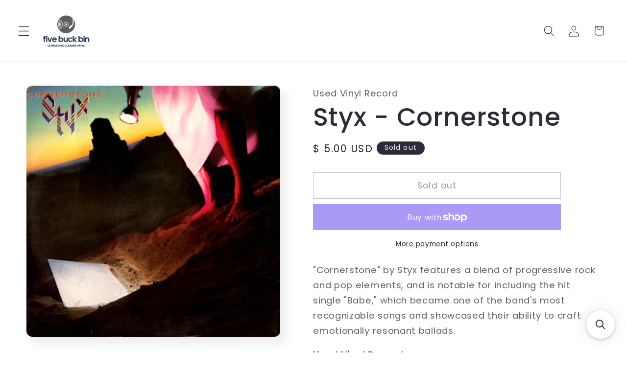

--- FILE ---
content_type: application/javascript; charset=utf-8
request_url: https://searchanise-ef84.kxcdn.com/templates.7x2s4Y5E6J.js
body_size: 8123
content:
Searchanise=window.Searchanise||{};Searchanise.templates={Platform:'shopify',StoreName:'Five Buck Bin',AutocompleteLayout:'multicolumn_new',AutocompleteStyle:'ITEMS_MULTICOLUMN_LIGHT_NEW',AutocompleteSuggestionCount:10,AutocompleteCategoriesCount:5,AutocompletePagesCount:0,AutocompleteItemCount:10,AutocompleteShowAddToCart:'Y',AutocompleteShowProductCode:'N',AutocompleteShowOnlyInStock:'Y',AutocompleteShowMoreLink:'Y',AutocompleteIsMulticolumn:'Y',AutocompleteTemplate:'<div class="snize-ac-results-content"><div class="snize-results-html" style="cursor:auto;" id="snize-ac-results-html-container"></div><div class="snize-ac-results-columns"><div class="snize-ac-results-column"><ul class="snize-ac-results-list" id="snize-ac-items-container-1"></ul><ul class="snize-ac-results-list" id="snize-ac-items-container-2"></ul><ul class="snize-ac-results-list" id="snize-ac-items-container-3"></ul><ul class="snize-ac-results-list snize-view-all-container"></ul></div><div class="snize-ac-results-column"><ul class="snize-ac-results-multicolumn-list" id="snize-ac-items-container-4"></ul></div></div></div>',AutocompleteMobileTemplate:'<div class="snize-ac-results-content"><div class="snize-mobile-top-panel"><div class="snize-close-button"><button type="button" class="snize-close-button-arrow"></button></div><form action="#" style="margin: 0px"><div class="snize-search"><input id="snize-mobile-search-input" autocomplete="off" class="snize-input-style snize-mobile-input-style"></div><div class="snize-clear-button-container"><button type="button" class="snize-clear-button" style="visibility: hidden"></button></div></form></div><ul class="snize-ac-results-list" id="snize-ac-items-container-1"></ul><ul class="snize-ac-results-list" id="snize-ac-items-container-2"></ul><ul class="snize-ac-results-list" id="snize-ac-items-container-3"></ul><ul id="snize-ac-items-container-4"></ul><div class="snize-results-html" style="cursor:auto;" id="snize-ac-results-html-container"></div><div class="snize-close-area" id="snize-ac-close-area"></div></div>',AutocompleteItem:'<li class="snize-product ${product_classes}" data-original-product-id="${original_product_id}" id="snize-ac-product-${product_id}"><a aria-label="${autocomplete_aria_label}" href="${autocomplete_link}" class="snize-item" draggable="false"><div class="snize-thumbnail"><img src="${image_link}" class="snize-item-image ${additional_image_classes}" alt="${autocomplete_image_alt}"></div><span class="snize-title">${title}</span><span class="snize-description">${description}</span>${autocomplete_product_code_html}${autocomplete_product_attribute_html}${autocomplete_prices_html}${reviews_html}<div class="snize-labels-wrapper">${autocomplete_in_stock_status_html}${autocomplete_product_discount_label}${autocomplete_product_tag_label}${autocomplete_product_custom_label}</div><div class="snize-add-to-cart-container">${autocomplete_action_button_html}</div></a></li>',AutocompleteMobileItem:'<li class="snize-product ${product_classes}" data-original-product-id="${original_product_id}" id="snize-ac-product-${product_id}"><a aria-label="${autocomplete_aria_label}" href="${autocomplete_link}" class="snize-item"><div class="snize-thumbnail"><img src="${image_link}" class="snize-item-image ${additional_image_classes}" alt="${autocomplete_image_alt}"></div><div class="snize-product-info"><span class="snize-title">${title}</span><span class="snize-description">${description}</span>${autocomplete_product_code_html}${autocomplete_product_attribute_html}<div class="snize-ac-prices-container">${autocomplete_prices_html}</div><div class="snize-labels-wrapper">${autocomplete_in_stock_status_html}${autocomplete_product_discount_label}${autocomplete_product_tag_label}${autocomplete_product_custom_label}</div>${reviews_html}<div class="snize-add-to-cart-container">${autocomplete_action_button_html}</div></div></a></li>',AutocompleteShowInStockStatus:'Y',LabelAutocompleteResultsFound:'Showing [count] results for',LabelAutocompleteViewProduct:'View Product',ResultsShow:'Y',ResultsStyle:'RESULTS_BIG_PICTURES_NEW',ResultsItemCount:48,ResultsShowActionButton:'add_to_cart',ResultsShowInStockStatus:'Y',ResultsShowOnlyInStock:'Y',ResultsProductAttributeName:'product_type',ResultsZeroPriceAction:'hide_zero_price',ResultsUseAsNavigation:'templates',ResultsShowProductDiscountLabel:'Y',ResultsProductsPerRow:4,ResultsEnableStickyFilters:'Y',ResultsStickyFiltersDevice:'both',ResultsStickyFiltersIndent:'130',ResultsProductDefaultSorting:'created:desc',ShowBestsellingSorting:'Y',ShowDiscountSorting:'Y',LabelResultsViewProduct:'View Product',ResultsPlatformSortingCategories:{"all":"268530581582","r-b-soul":"268531400782","classical":"268531433550","rock":"268531466318","jazz":"268531531854","country":"268531564622","pop":"268531597390","gift-cards":"269050937422","the-wall":"269547667534","soundtracks":"437964505383","singles":"438514549031","christmas":"465342759207","sealed":"465944215847","nada-hidden":"471233921319","a":"471618224423","b":"471630020903","c":"471630053671","d":"471630119207","e":"471630151975","f":"471630184743","g":"471630217511","h":"471630250279","i":"471630283047","j":"471630315815","k":"471630348583","l":"471630381351","m":"471630774567","n":"471630840103","o":"471630872871","p":"471630905639","q":"471630971175","r":"471631003943","s":"471631036711","t":"471631069479","u":"471631102247","w":"471631135015","x":"471631167783","y":"471631200551","z":"471631233319","v":"471631397159","merch":"474380861735","5-buck-bin":"498598936871","10-and-up":"498688721191","25-and-up":"502792421671","5":"503598743847","25-and-up-page-in-stock-only":"503789191463","used-vinyl-records":"504289624359","used-vinyl-records-in-stock":"504290181415","5-in-stock":"504471585063","new-vinyl-records-in-stock":"505190744359","black-friday-25":"509582672167","new-vinyl-records":"511680971047","new-vinyl-records-copy":"511681003815","used-vinyl-records-copy":"511681102119","used-rock-vinyl-records":"511681134887","used-jazz-vinyl-records":"511681167655","used-rnb-soul-vinyl-records":"511681200423","used-12-inch-single-vinyl-records":"511681298727","used-soundtrack-vinyl-records":"511681429799","used-classical-vinyl-records":"511681495335","used-christmas-vinyl-records":"511681593639","new-christmas-vinyl-records":"511681659175","new-classical-vinyl-records":"511681691943","new-soundtrack-vinyl-records":"511681724711","new-12-inch-single-vinyl-records":"511681757479","new-rnb-soul-vinyl-records":"511681823015","new-country-rock-folk-vinyl-records":"511681921319","new-jazz-vinyl-records":"511681954087","new-pop-vinyl-records":"511682052391","new-pop-vinyl-records-copy":"511682117927","used-country-folk-world-vinyl-records":"511683821863","used-7-single-vinyl-records-copy":"511713640743","new-7-single-vinyl-records":"511713771815"},CategorySortingRule:"platform",ShopifyMarketsSupport:'Y',ShopifyLocales:{"en":{"locale":"en","name":"English","primary":true,"published":true}},ShopifyRegionCatalogs:{"US":["13618479399"],"ZM":["79782445351"],"ZA":["79782445351"],"YT":["79782445351"],"WS":["79782445351"],"VU":["79782445351"],"VN":["79782445351"],"VG":["79782445351"],"VC":["79782445351"],"UZ":["79782445351"],"UY":["79782445351"],"UG":["79782445351"],"TZ":["79782445351"],"TW":["79782445351"],"TV":["79782445351"],"TT":["79782445351"],"TO":["79782445351"],"TN":["79782445351"],"TL":["79782445351"],"TH":["79782445351"],"TG":["79782445351"],"TD":["79782445351"],"TC":["79782445351"],"SZ":["79782445351"],"SV":["79782445351"],"ST":["79782445351"],"SR":["79782445351"],"SN":["79782445351"],"SM":["79782445351"],"SL":["79782445351"],"SK":["79782445351"],"SI":["79782445351"],"SG":["79782445351"],"SE":["79782445351"],"SC":["79782445351"],"SB":["79782445351"],"SA":["79782445351"],"RW":["79782445351"],"RS":["79782445351"],"RO":["79782445351"],"RE":["79782445351"],"QA":["79782445351"],"PY":["79782445351"],"PT":["79782445351"],"PL":["79782445351"],"PK":["79782445351"],"PH":["79782445351"],"PG":["79782445351"],"PF":["79782445351"],"PE":["79782445351"],"PA":["79782445351"],"OM":["79782445351"],"NZ":["79782445351"],"NU":["79782445351"],"NR":["79782445351"],"NP":["79782445351"],"NO":["79782445351"],"NL":["79782445351"],"NI":["79782445351"],"NG":["79782445351"],"NC":["79782445351"],"NA":["79782445351"],"MZ":["79782445351"],"MY":["79782445351"],"MX":["79782445351"],"MW":["79782445351"],"MV":["79782445351"],"MU":["79782445351"],"MT":["79782445351"],"MS":["79782445351"],"MR":["79782445351"],"MQ":["79782445351"],"MO":["79782445351"],"MN":["79782445351"],"MK":["79782445351"],"MG":["79782445351"],"MF":["79782445351"],"ME":["79782445351"],"MD":["79782445351"],"MC":["79782445351"],"MA":["79782445351"],"LV":["79782445351"],"LU":["79782445351"],"LT":["79782445351"],"LS":["79782445351"],"LK":["79782445351"],"LI":["79782445351"],"LC":["79782445351"],"LA":["79782445351"],"KZ":["79782445351"],"KY":["79782445351"],"KW":["79782445351"],"KR":["79782445351"],"KN":["79782445351"],"KM":["79782445351"],"KI":["79782445351"],"KH":["79782445351"],"KG":["79782445351"],"KE":["79782445351"],"JP":["79782445351"],"JO":["79782445351"],"JM":["79782445351"],"JE":["79782445351"],"IT":["79782445351"],"IS":["79782445351"],"IN":["79782445351"],"IL":["79782445351"],"IE":["79782445351"],"ID":["79782445351"],"HU":["79782445351"],"HT":["79782445351"],"HR":["79782445351"],"HN":["79782445351"],"HK":["79782445351"],"GY":["79782445351"],"GW":["79782445351"],"GT":["79782445351"],"GR":["79782445351"],"GQ":["79782445351"],"GP":["79782445351"],"GN":["79782445351"],"GM":["79782445351"],"GL":["79782445351"],"GI":["79782445351"],"GH":["79782445351"],"GG":["79782445351"],"GF":["79782445351"],"GE":["79782445351"],"GD":["79782445351"],"GB":["79782445351"],"GA":["79782445351"],"FR":["79782445351"],"FO":["79782445351"],"FK":["79782445351"],"FJ":["79782445351"],"FI":["79782445351"],"ET":["79782445351"],"ES":["79782445351"],"EG":["79782445351"],"EE":["79782445351"],"EC":["79782445351"],"DZ":["79782445351"],"DO":["79782445351"],"DM":["79782445351"],"DK":["79782445351"],"DJ":["79782445351"],"DE":["79782445351"],"CZ":["79782445351"],"CY":["79782445351"],"CW":["79782445351"],"CV":["79782445351"],"CR":["79782445351"],"CO":["79782445351"],"CN":["79782445351"],"CM":["79782445351"],"CL":["79782445351"],"CK":["79782445351"],"CH":["79782445351"],"CA":["79782445351"],"BZ":["79782445351"],"BW":["79782445351"],"BS":["79782445351"],"BR":["79782445351"],"BQ":["79782445351"],"BO":["79782445351"],"BN":["79782445351"],"BM":["79782445351"],"BL":["79782445351"],"BJ":["79782445351"],"BI":["79782445351"],"BH":["79782445351"],"BG":["79782445351"],"BF":["79782445351"],"BE":["79782445351"],"BD":["79782445351"],"BB":["79782445351"],"BA":["79782445351"],"AZ":["79782445351"],"AW":["79782445351"],"AU":["79782445351"],"AT":["79782445351"],"AR":["79782445351"],"AO":["79782445351"],"AM":["79782445351"],"AL":["79782445351"],"AI":["79782445351"],"AG":["79782445351"],"AE":["79782445351"],"AD":["79782445351"]},StickySearchboxShow:'Y',ColorsCSS:'.snize-ac-results .snize-description { color: #9D9D9D; }div.snize-ac-results.snize-ac-results-mobile .snize-description { color: #9D9D9D; }.snize-ac-results span.snize-discounted-price { color: #C1C1C1; }.snize-ac-results .snize-attribute { color: #9D9D9D; }.snize-ac-results .snize-sku { color: #9D9D9D; }#snize-search-results-grid-mode span.snize-attribute { color: #888888; }#snize-search-results-list-mode span.snize-attribute { color: #888888; }#snize-search-results-grid-mode span.snize-sku { color: #888888; }#snize-search-results-list-mode span.snize-sku { color: #888888; }div.snize .snize-button { background-color: #0C6CB6; }#snize-search-results-grid-mode li.snize-product .snize-button { background-color: #0C6CB6; }#snize-search-results-list-mode li.snize-product .snize-button { background-color: #0C6CB6; }#snize-modal-product-quick-view .snize-button { background-color: #0C6CB6; }#snize-modal-product-quick-view.snize-results-new-design .snize-button { background-color: #0C6CB6; }div.snize ul.snize-product-filters-list li.snize-filters-show-more div, div.snize ul.snize-product-size-filter li.snize-filters-show-more div, div.snize ul.snize-product-color-filter li.snize-filters-show-more div { background-color: #0C6CB6; }div.snize li.snize-product .size-button-view-cart.snize-add-to-cart-button { background-color: #0C6DB6; }#snize-search-results-grid-mode li.snize-product .size-button-view-cart.snize-add-to-cart-button { background-color: #0C6DB6; }#snize-search-results-list-mode li.snize-product .size-button-view-cart.snize-add-to-cart-button { background-color: #0C6DB6; }',CustomCSS:'/* ============================   FIVEBUCKBIN — SEARCHANISE UX (EMBEDDED VERSION)   (Grid + List + Filters + AC)   ============================ */:root{  /* Easy knobs to tweak */  --search-product-title-size: 18px;  --search-title-weight: 600;  --search-radius: 12px;}/* ---------------------------   STOCK PILLS (Embedded Collection Page)   --------------------------- *//* Base pill styling - updated selectors for embedded version */.snize-search-results-content .snize-product .snize-in-stock,.snize-search-results-content .snize-product .snize-out-of-stock,#snize-search-results .snize-product .snize-in-stock,#snize-search-results .snize-product .snize-out-of-stock {  display: inline-block !important;  padding: 4px 12px !important;  border-radius: 9999px !important;  font-size: 12px !important;  font-weight: 500 !important;  letter-spacing: 0.02em !important;  text-transform: uppercase !important;  line-height: 1.2 !important;  margin-top: 8px !important;  margin-bottom: 4px !important;  border: 1px solid transparent !important;  transition: all 0.2s ease !important;}/* In Stock - Green pill (keeping as is) */.snize-search-results-content .snize-product .snize-in-stock,#snize-search-results .snize-product .snize-in-stock {  background-color: #dcfce7 !important;  color: #14532d !important;  border-color: #86efac !important;}/* Out of Stock - Muted Red/Pink pill for "STOP" signal */.snize-search-results-content .snize-product .snize-out-of-stock,#snize-search-results .snize-product .snize-out-of-stock {  background-color: #fee2e2 !important;  /* Light red/pink background */  color: #991b1b !important;            /* Dark red text */  border-color: #fca5a5 !important;     /* Medium red border */}/* Hover effects */.snize-search-results-content .snize-product:hover .snize-in-stock,#snize-search-results .snize-product:hover .snize-in-stock {  background-color: #bbf7d0 !important;  border-color: #4ade80 !important;}.snize-search-results-content .snize-product:hover .snize-out-of-stock,#snize-search-results .snize-product:hover .snize-out-of-stock {  background-color: #e5e7eb !important;  border-color: #9ca3af !important;}/* ---------------------------   FILTERS (sidebar) - EMBEDDED VERSION   --------------------------- *//* "Filters" heading */.snize-filters-sidebar .snize-filters-title > span,#snize-search-results-wrapper .snize-filters-title > span {  font-size: 28px !important;  font-weight: 800 !important;  letter-spacing: .2px;}/* Block titles */.snize-filters-sidebar .snize-product-filters-title > span,#snize-search-results-wrapper .snize-product-filters-title > span {  font-size: 18px !important;  font-weight: 700 !important;}/* Filter options */.snize-filters-sidebar .snize-product-filters-list li label > span.needsclick,#snize-search-results-wrapper .snize-product-filters-list li label > span.needsclick {  font-size: 18px !important;  font-weight: 400 !important;  line-height: 1.25 !important;}/* Counts */.snize-filters-sidebar .snize-product-filters-list .snize-filter-variant-count,#snize-search-results-wrapper .snize-filter-variant-count {  font-size: .85em !important;  opacity: .7 !important;  margin-left: 6px !important;}/* Checkboxes */.snize-filter-checkbox {  transform: scale(1.15);  transform-origin: left center;  margin-right: 6px;}/* Scrollable lists */#snize_filters_block_snize_facet1 .snize-product-filters-list,#snize_filters_block_tags .snize-product-filters-list {  max-height: 260px !important;  overflow-y: auto !important;  padding-right: 6px;}/* Scrollbar styling */#snize_filters_block_snize_facet1 .snize-product-filters-list::-webkit-scrollbar,#snize_filters_block_tags .snize-product-filters-list::-webkit-scrollbar {  width: 6px;}#snize_filters_block_snize_facet1 .snize-product-filters-list::-webkit-scrollbar-thumb,#snize_filters_block_tags .snize-product-filters-list::-webkit-scrollbar-thumb {  background: #ddd;  border-radius: 4px;}/* Selected filters chips */.snize-filters-sidebar .snize-selected-filters .snize-filter-button > span,.snize-filters-sidebar .snize-selected-filters .snize-price-slider > span,.snize-filters-sidebar .snize-selected-filters .snize-clear-all-button > span {  font-size: var(--search-product-title-size) !important;  font-weight: 400 !important;  line-height: 1.2;}.snize-filters-sidebar .snize-selected-filters .snize-filter-button {  padding: 8px 12px;  border-radius: 9999px;}/* Price filter inputs */.snize-filters-sidebar .snize-price-range .snize-price-range-input,.snize-filters-sidebar .snize-price-range .snize-range-divider,.snize-filters-sidebar .snize-price-range .scale ins {  font-size: var(--search-product-title-size) !important;}.snize-filters-sidebar .snize-price-range .snize-price-range-input {  height: 46px;  padding: 8px 12px;}.snize-filters-sidebar .snize-price-range .snize-price-range-input::placeholder {  font-size: var(--search-product-title-size) !important;  opacity: .7;}.snize-filters-sidebar .snize-price-range .slider-container {  width: 100% !important;}/* ---------------------------   PRODUCT CARDS - EMBEDDED VERSION   --------------------------- *//* Product titles */.snize-search-results-content .snize-title,#snize-search-results .snize-title,#snize-search-results-grid-mode .snize-title {  font-size: var(--search-product-title-size) !important;  font-weight: var(--search-title-weight) !important;  line-height: 1.3 !important;  color: #1f1f1f !important;  display: -webkit-box !important;  -webkit-box-orient: vertical !important;  -webkit-line-clamp: 2 !important;  overflow: hidden !important;}/* Prices */.snize-search-results-content .snize-price,#snize-search-results .snize-price {  font-size: var(--search-product-title-size) !important;  line-height: 1.35 !important;  font-weight: var(--search-title-weight) !important;}/* Rounded thumbnails */.snize-search-results-content .snize-thumbnail-wrapper,.snize-search-results-content .snize-thumbnail,.snize-search-results-content .snize-thumbnail img,#snize-search-results .snize-thumbnail-wrapper,#snize-search-results .snize-thumbnail,#snize-search-results .snize-thumbnail img {  border-radius: var(--search-radius) !important;}.snize-search-results-content .snize-thumbnail-wrapper,.snize-search-results-content .snize-thumbnail,#snize-search-results .snize-thumbnail-wrapper,#snize-search-results .snize-thumbnail {  overflow: hidden;}/* ---------------------------   RESULTS HEADER + SORT - EMBEDDED   --------------------------- *//* Results count text */.snize-main-panel-collection-results-found,.snize-search-results-header,#snize-search-results-header {  font-size: var(--search-product-title-size) !important;  line-height: 1.25;  font-weight: 400;}/* Sort dropdown */.snize-main-panel-dropdown .snize-main-panel-dropdown-button,.snize-main-panel-dropdown .snize-main-panel-dropdown-button > span {  font-size: var(--search-product-title-size) !important;  font-weight: 400 !important;  line-height: 1.2;}.snize-main-panel-dropdown .snize-main-panel-dropdown-button .caret {  transform: scale(1.15);  margin-left: .35rem;  transform-origin: center;}.snize-main-panel-dropdown .snize-main-panel-dropdown-content a {  font-size: calc(var(--search-product-title-size) - 2px) !important;  font-weight: 400 !important;}/* ---------------------------   GRID LAYOUT FIX - EMBEDDED VERSION   --------------------------- *//* Flexbox approach for grid layout */#snize-search-results-grid-mode {  display: flex !important;  flex-wrap: wrap !important;  gap: 15px !important;  justify-content: flex-start !important;}#snize-search-results-grid-mode > li.snize-product {  flex: 0 0 calc(25% - 12px) !important;  max-width: calc(25% - 12px) !important;  margin: 0 !important;}@media (max-width: 1200px) {  #snize-search-results-grid-mode > li.snize-product {    flex: 0 0 calc(33.333% - 10px) !important;    max-width: calc(33.333% - 10px) !important;  }}@media (max-width: 768px) {  #snize-search-results-grid-mode > li.snize-product {    flex: 0 0 calc(50% - 8px) !important;    max-width: calc(50% - 8px) !important;  }}@media (max-width: 480px) {  #snize-search-results-grid-mode > li.snize-product {    flex: 0 0 calc(50% - 8px) !important;    max-width: calc(50% - 8px) !important;  }}/* Ensure product cards maintain their aspect ratio */#snize-search-results-grid-mode .snize-product .snize-item {  width: 100% !important;  display: block !important;}#snize-search-results-grid-mode .snize-product .snize-thumbnail-wrapper {  width: 100% !important;  padding-bottom: 100% !important;  position: relative !important;  overflow: hidden !important;}#snize-search-results-grid-mode .snize-product .snize-thumbnail {  position: absolute !important;  top: 0 !important;  left: 0 !important;  width: 100% !important;  height: 100% !important;}#snize-search-results-grid-mode .snize-product .snize-thumbnail img {  width: 100% !important;  height: 100% !important;  object-fit: cover !important;}/* ---------------------------   HIDE LIST VIEW - EMBEDDED   --------------------------- *//* Hide List icon/button */.snize-view-mode-icon.snize-list-mode-icon,a[aria-label="View list mode"],.snize-results-view-mode .snize-list-mode-icon {  display: none !important;}/* Always show Grid, never List */#snize-search-results-grid-mode {  display: flex !important;}#snize-search-results-list-mode {  display: none !important;}/* Tidy toolbar spacing */.snize-results-view-mode {  gap: 0 !important;}.snize-view-mode-icon.snize-grid-mode-icon {  margin-right: 0 !important;}/* ---------------------------   AUTOCOMPLETE (if needed for embedded)   --------------------------- */.snize-ac-results-content {  --ac-title-size: var(--search-product-title-size);  --ac-text-size: 16px;  --ac-price-size: var(--search-product-title-size);  --ac-radius: 12px;  --ac-gap: 12px;}.snize-ac-results-columns {  display: flex !important;  gap: 24px;}.snize-ac-results-content .snize-label {  margin: 8px 12px 4px;  font-size: 12px;  font-weight: 600;  letter-spacing: .04em;  text-transform: uppercase;  color: #6b6b6b;}.snize-ac-results-content .snize-suggestion,.snize-ac-results-content .snize-category a {  display: block;  padding: 10px 12px;  font-size: var(--ac-text-size);  border-radius: 10px;  text-decoration: none;}.snize-ac-results-content .snize-suggestion:hover,.snize-ac-results-content .snize-category:hover a {  background: #f5f5f5;}.snize-ac-results-content .snize-product .snize-item {  display: flex !important;  align-items: center;  gap: var(--ac-gap);  padding: 10px 12px;  border-radius: var(--ac-radius);}.snize-ac-results-content .snize-product:hover .snize-item {  background: #f5f5f5;}/* Square, rounded thumbnails in AC */.snize-ac-results-content .snize-product .snize-thumbnail {  flex: 0 0 auto;  width: 64px;  height: 64px;}.snize-ac-results-content .snize-product .snize-thumbnail img {  width: 64px;  height: 64px;  object-fit: cover;  border-radius: var(--ac-radius);  display: block;}/* AC titles */.snize-ac-results .snize-title {  font-size: var(--ac-title-size) !important;  font-weight: var(--search-title-weight);  line-height: 1.2;  display: -webkit-box;  -webkit-box-orient: vertical;  -webkit-line-clamp: 3;  max-height: calc(1.2em * 3) !important;  overflow: hidden;  white-space: normal;}.snize-ac-results-content .snize-price-list .snize-price {  font-size: var(--ac-price-size);  font-weight: var(--search-title-weight);}.snize-ac-results .snize-description {  display: none !important;}.snize-ac-results-content .snize-add-to-cart-container {  display: none !important;}/* "View all" link */.snize-ac-results-content .snize-view-all-link {  font-size: var(--ac-title-size);  padding: 12px;  border-radius: var(--ac-radius);}.snize-ac-results-content .snize-view-all-link:hover {  background: #f5f5f5;}/* Remove zebra striping */.snize-ac-results-content .snize-ac-odd,.snize-ac-results-content .snize-ac-even {  background: none !important;}.snize-ac-results-content b {  font-weight: var(--search-title-weight);}/* Stock pills in autocomplete */.snize-ac-results-content .snize-in-stock,.snize-ac-results-content .snize-out-of-stock {  display: inline-block !important;  padding: 3px 8px !important;  border-radius: 9999px !important;  font-size: 10px !important;  font-weight: 500 !important;  letter-spacing: 0.02em !important;  text-transform: uppercase !important;  line-height: 1.2 !important;  margin-left: 8px !important;  border: 1px solid transparent !important;}.snize-ac-results-content .snize-in-stock {  background-color: #dcfce7 !important;  color: #14532d !important;  border-color: #86efac !important;}.snize-ac-results-content .snize-out-of-stock {  background-color: #f3f4f6 !important;  color: #6b7280 !important;  border-color: #d1d5db !important;}/* ---------------------------   MOBILE TWEAKS - EMBEDDED   --------------------------- */@media (max-width: 768px) {  .snize-filters-sidebar .snize-filters-title > span,  #snize-search-results-wrapper .snize-filters-title > span {    font-size: 24px !important;  }    .snize-filters-sidebar .snize-product-filters-title > span,  #snize-search-results-wrapper .snize-product-filters-title > span {    font-size: 17px !important;  }    .snize-filters-sidebar .snize-product-filters-list li label > span.needsclick,  #snize-search-results-wrapper .snize-product-filters-list li label > span.needsclick {    font-size: 17px !important;  }    .snize-search-results-content .snize-title,  #snize-search-results .snize-title {    font-size: 16.5px !important;  }    /* Smaller pills on mobile */  .snize-search-results-content .snize-in-stock,  .snize-search-results-content .snize-out-of-stock,  #snize-search-results .snize-in-stock,  #snize-search-results .snize-out-of-stock {    font-size: 11px !important;    padding: 3px 10px !important;  }}/* ---------------------------   ADDITIONAL EMBEDDED-SPECIFIC FIXES   --------------------------- *//* Fix any z-index issues with embedded version */.snize-filters-sidebar {  z-index: 10;}#snize-search-results-wrapper {  position: relative;  z-index: 1;}@media (max-width: 768px) {  .snize-view-mode-icon.snize-row-mode-icon {    display: none !important;  }}@media (max-width: 768px) {    header.header {        margin-top: unset !important;    }}/*tt - 160371 Add the searchbar (search bar) inside the filter*/#snize-modal-mobile-filters-dialog .snize-product-filters-search {    position: relative;    margin: 0 15px;    padding: 5px;    border: 1px solid #c1c1c1;}#snize-modal-mobile-filters-dialog .snize-product-filters-search input {    width: 100%;}div.snize-search-results .snize-filter-input {    border: 1px solid #d3d3d3;    border-radius: 2px;    background-color: #fff;    color: #747474;    box-sizing: border-box;    padding: 0px 5px;    height: 28px;    width: 100%;}/*END OF 160371*/div.snize .snize-product-filters-block {    width: 244px !important;}        /* ===== PRICE SLIDER FIX ===== *//* Fix price slider container overflow */.price-filter,.filter-price,[class*="price-range"],[class*="price-slider"],.sidebar .price-filter,.filters .price-filter {    overflow: visible !important;    padding-right: 15px !important;    padding-left: 0 !important;}/* Constrain the slider track and handles */input[type="range"],.price-slider input[type="range"],.filter-price input[type="range"] {    width: calc(100% - 15px) !important;    margin: 0 !important;    margin-right: 15px !important;}/* Fix slider thumb/handle positioning */input[type="range"]::-webkit-slider-thumb {    position: relative !important;    z-index: 10 !important;}input[type="range"]::-moz-range-thumb {    position: relative !important;    z-index: 10 !important;}/* Ensure slider container doesn\'t overflow sidebar */.sidebar,.filters-sidebar,.collection-filters,aside.filters {    overflow-x: hidden !important;    overflow-y: auto !important;}/* Add padding to prevent cutoff on right only */.price-range-container,.range-slider-container,.slider-container {    padding: 0 !important;    padding-right: 15px !important;    box-sizing: border-box !important;}/* Specific fix for dual handle sliders */.price-range-slider,.dual-range-slider {    margin: 0 !important;    margin-right: 15px !important;    width: calc(100% - 15px) !important;}.snize-description {    transform: scale(1.25);    transform-origin: top left;    max-height: 3.5em;    -webkit-line-clamp: 2;    overflow: hidden;    display: -webkit-box;    -webkit-box-orient: vertical;    width: 80%;    margin-bottom: 24px; /* Add space below */}#snize_results.snize-mobile-design.snize-new-version #snize-search-results-grid-mode li.snize-product span.snize-title {    min-height: 47px;}#snize_results.snize-mobile-design.snize-new-version #snize-search-results-grid-mode .snize-price-list {    margin-top: 10px;}/* Desktop - Product title minimum height */#snize_results #snize-search-results-grid-mode li.snize-product .snize-item .snize-overhidden span.snize-title {    min-height: 47px;}/* Desktop - Price spacing */#snize_results #snize-search-results-grid-mode li.snize-product .snize-item .snize-price-list {    margin-top: 10px;}/* Disable FLip images on hover on mobile #161384 EP*/#snize_results.snize-mobile-design.snize-new-version #snize-search-results-grid-mode span.snize-thumbnail img {    opacity: 1 !important;    visibility: visible !important;}#snize_results.snize-mobile-design.snize-new-version #snize-search-results-grid-mode span.snize-thumbnail img.snize-item-image.snize-flip-image {    opacity: 0 !important;    visibility: hidden !important;}div.snize .snize-product-filters-block {    border-bottom: unset;}div.snize .snize-product-filters-block:before {    content: "";    position: absolute;    height: 1px;    width: 105%;    border-bottom: 1px solid #dcdcdc;}div.snize ul.snize-product-filters-list .snize-filter-variant-count {    padding-top: 3px;}/* for type attribute on filters by ed 20250928*/#snize-search-results-grid-mode span.snize-sku, #snize-search-results-grid-mode span.snize-attribute {    display: block;    display: -webkit-box;    font-size: 13px;    overflow: hidden;    text-align: left;    color: #6f6f6f;    line-height: 13px;    -webkit-box-orient: vertical;    margin: 10px 0 0px 0;}',CustomJS:'document.addEventListener(\'Searchanise.Loaded\',function(){(function($){$(document).on(\'Searchanise.AddToCartSuccess\',function(event,add_to_cart_id,product){let cartCounter=$(\'.cart-count-bubble span:nth-child(1)\');let currentCount=cartCounter.text();cartCounter.text(+currentCount+1)})})(window.Searchanise.$)});document.addEventListener(\'Searchanise.Loaded\',function(){(function($){const header=document.querySelector(\'header.header\');const logoWrapper=document.querySelector(\'.header__heading-logo-wrapper\');function checkAndApplyMobilePadding(){if(!header||!logoWrapper||!logoWrapper.parentElement){return}\nconst logoWidth=logoWrapper.getBoundingClientRect().width;const parentWidth=logoWrapper.parentElement.getBoundingClientRect().width;if(logoWidth<(parentWidth-1)&&window.innerWidth<768){header.style.paddingTop=\'7%\'}else{header.style.paddingTop=\'\'}}\nif(header&&logoWrapper){checkAndApplyMobilePadding();window.addEventListener(\'resize\',checkAndApplyMobilePadding);const observer=new ResizeObserver(checkAndApplyMobilePadding);observer.observe(logoWrapper.parentElement)}})(window.Searchanise.$)});document.addEventListener("Searchanise.Loaded",function(){(function($){var facets=[];var filterValues={};let filtersDisplayOption;$(document).on(\'Searchanise.DataRequestEnd\',function(event,type,params,data){if(type==\'results\'&&Object.keys(filterValues).length==0){for(filter of data.facets){if(filter.buckets.length>8){filterValues[filter.title]=filter.buckets}}}});if(Searchanise.GetWidgets().options.ResultsStyle=="RESULTS_BIG_PICTURES_NEW"){Searchanise.GetWidgets().options.ResultsShowFiltersIn==\'sidebar\'?filtersDisplayOption=\'sidebar\':filtersDisplayOption=\'topSection\'}else{Searchanise.GetWidgets().options.ResultsShowFiltersInSidebar==\'Y\'?filtersDisplayOption=\'sidebar\':filtersDisplayOption=\'topSection\'}\n$(document).on(\'keyup\',\'.snize-product-filters-search input.snize-filter-input\',function(){let input=$(this);var value=this.value.toLowerCase().trim();var filterTitle=window.innerWidth>768?filtersDisplayOption==\'sidebar\'?$(this).parents(\'.snize-product-filters-list\').prev(\'.snize-product-filters-title\').text().replace(/\\W\\d\\s/g,\'\').trim():$(this).parents(\'.snize-filters-dropdown-content\').prev(\'.snize-filters-dropdown-title\').text().replace(/\\W\\d\\s/g,\'\').trim():$(this).parents(\'.snize-product-filter-container\').prev(\'.snize-product-filters-header\').find(\'.snize-product-filters-title\').text().replace(/\\d\\s/g,\'\');var filterBlock=window.innerWidth>768?filtersDisplayOption==\'sidebar\'?$(this).closest(\'.snize-product-filters-block\').find(\'ul.snize-product-filters-list\'):$(this).closest(\'.snize-filters-dropdown\').find(\'ul.snize-product-filters-list\'):$(this).parents(\'ul.snize-product-filters-list\');var filterAttr=window.innerWidth>768?filtersDisplayOption==\'sidebar\'?$(this).parents(\'.snize-product-filters-block\').attr(\'id\').replace(\'snize_filters_block_\',\'\'):$(this).parents(\'.snize-filters-dropdown\').attr(\'id\').replace(\'snize_filters_dropdown_\',\'\'):$(this).parents(\'.snize-product-filter-container\').attr(\'id\').replace(\'snize_product_filter_\',\'\');$(filterBlock).children(\'li:not(.snize-filter-checked)\').remove();if($(filterBlock).find(\'label\').length<50){let regExpVal=new RegExp(`^${value}`);filterValues[filterTitle].forEach(function(el){let isAlreadyAddedAsChecked=!1;for(let checkedFilter of $(\'.snize-filter-checkbox input\',filterBlock)){if($(checkedFilter).attr(\'value\').toLowerCase()==el.value.toLowerCase()){isAlreadyAddedAsChecked=!0}}\nif(!isAlreadyAddedAsChecked){if(el.value.toLowerCase().includes(value)&&$(filterBlock).find(\'label\').length<50&&el.value.toLowerCase().match(regExpVal)){$(filterBlock).append(`<li class=" "><label><div class="snize-filter-checkbox"><input class="snize-product-filters-checkbox" type="checkbox" name=${filterAttr} value=${\'"\' + el.value + \'"\'} data-se-facet-default-title="${filterTitle}" data-se-facet-value-title="${el.value}"><span class="needsclick"></span></div><span class="needsclick">${el.value}<span class="snize-filter-variant-count">${el.count}</span></span></label></li>`)}}});filterValues[filterTitle].forEach(function(el){let isAlreadyAddedAsChecked=!1;for(let checkedFilter of $(\'.snize-filter-checkbox input\',filterBlock)){if($(checkedFilter).attr(\'value\').toLowerCase()==el.value.toLowerCase()){isAlreadyAddedAsChecked=!0}}\nif(!isAlreadyAddedAsChecked){if(el.value.toLowerCase().includes(value)&&$(filterBlock).find(\'label\').length<50&&!el.value.toLowerCase().match(regExpVal)){$(filterBlock).append(`<li class=" "><label><div class="snize-filter-checkbox"><input class="snize-product-filters-checkbox" type="checkbox" name=${filterAttr} value=${\'"\' + el.value + \'"\'} data-se-facet-default-title="${filterTitle}" data-se-facet-value-title="${el.value}"><span class="needsclick"></span></div><span class="needsclick">${el.value}<span class="snize-filter-variant-count">${el.count}</span></span></label></li>`)}}})}\n$(\'.snize-filter-checked\',filterBlock).each(function(){if($(this).text().toLowerCase().includes(value)){let checkedText=$(this).text().replace(/\\d/,\'\');$(\'li:not(.snize-filter-checked)\',filterBlock).each(function(i,label){if($(label).text().includes(checkedText)){$(label).remove()}})}});if(value.length==0){$(filterBlock).append(`<li class="snize-filters-show-more"><div class="snize-select-show-more" data-se-facet-attribute=${filterAttr}>Show more</div></li>`)}});$(document).on("Searchanise.ResultsUpdated",function(event,container){let facetsInPrevData=Searchanise.GetWidgets().searchResults.getPrevData()&&Searchanise.GetWidgets().searchResults.getPrevData().result&&Searchanise.GetWidgets().searchResults.getPrevData().result.facets;setTimeout(function(){if(!facets.length&&facetsInPrevData){facets=Searchanise.GetWidgets().searchResults.getPrevData().result.facets}\n$(\'.snize-product-filters-container:has(.snize-product-filters-search) .snize-filter-checked\').each(function(){let snizeCheckedParent=window.innerWidth>768?$(this).parent(\'.snize-product-filters-list\'):$(this).parents(\'.snize-product-filter-container\');if($(\'.snize-product-filters-search\',snizeCheckedParent).length){$(\'.snize-product-filters-search\',snizeCheckedParent).after($(this))}else{$(this).prependTo(snizeCheckedParent)}});facets.forEach(function(facet){if(facet.type==\'select\'&&facet.buckets.length>8){var filter_id=\'product_filters_search_\'+facet.attribute;var html=\'<div class="snize-product-filters-search"><input type="text" class="snize-filter-input" id="\'+filter_id+\'" name="product_filters_search_\'+facet.attribute+\'" placeholder="Search options" /></div>\';if(window.innerWidth>768){if(!$(\'.snize-product-filters-search\',\'#snize_filters_block_\'+facet.attribute).length){$(\'.snize-product-filters-list\',\'#snize_filters_block_\'+facet.attribute).prepend(html)}\nif(!$(\'.snize-product-filters-search\',\'#snize_filters_dropdown_\'+facet.attribute).length){$(\'.snize-product-filters-list\',\'#snize_filters_dropdown_\'+facet.attribute).prepend(html)}}else{if(!$(\'.snize-product-filters-search\',\'#snize_product_filter_\'+facet.attribute).length){$(\'.snize-product-filters-list\',\'#snize_product_filter_\'+facet.attribute).prepend(html)}}}})},0)})})(window.Searchanise.$)})'}

--- FILE ---
content_type: application/javascript; charset=utf-8
request_url: https://searchanise-ef84.kxcdn.com/preload_data.7x2s4Y5E6J.js
body_size: 11027
content:
window.Searchanise.preloadedSuggestions=['pink floyd','carole king','the beatles','led zeppelin','fleetwood mac','steely dan','grateful dead','the band','billy joel','the cure','bob seger','elton john','rolling stones','neil young','black sabbath','miles davis','neil diamond','new wave','johnny cash','taylor swift','electric light orchestra','ac dc','van halen','12 in single','punk rock','cat stevens','michael jackson','john coltrane','the who','the cars','david bowie','the doors','elvis presley','allman brothers band','willie nelson','george harrison','frank sinatra','the eagles','iron maiden','bob dylan','hip hop','heavy metal','gordon lightfoot','paul mccartney','king crimson','pearl jam','tom petty and the heartbreakers','ozzy osbourne','judy collins','zz top','jimmy buffett','john lennon','stevie wonder','blue oyster cult','david allan coe','the smiths','lynyrd skynyrd','beach boys','tom petty','tears for fears','nina simone','rod stewart','joni mitchell','duran duran','bob marley','george strait','moody blues','talking heads','deep purple','albert king','merle haggard','linda ronstadt','john prine','the jam','def leppard','earth wind and fire','smashing pumpkins','depeche mode','bee gees','the clash','new order','green day','used rock','the rolling stones','eric clapton','paul simon','the beach boys','christmas albums','kiss rock','the association','waylon jennings','etta james','phil collins','bruce springsteen','dean martin','alan parsons project','80s music','bryan adams','the cult','james taylor','new edition','star wars','big country','talk talk','little feat','jackson browne','alice cooper','frank zappa','sly and the family stone','whitney houston','house music','the carpenters','greatest hits','hank williams jr','doobie brothers','tom waits','simple minds','john denver','uriah heep','diana ross','al green','meat loaf','pat benatar','norah jones','dr john','best of','counting crows','donna summer','dolly parton','temple of the dog','reo speedwagon','love and','herbie hancock','70\'s rock','george jones','nick drake','creedence clearwater','kenny g','olivia newton-john','men at work','the temptations','barbra streisand','various artists','the police','black keys','otis redding','classic rock','gregg diamond','moe bandy','chet baker','emerson lake palmer','ella fitzgerald','alan parsons','roxy music','james brown','stevie ray vaughan','emerson lake and palmer','joan baez','belinda carlisle','the monkees','super tramp','cold play','casey kasem','brian eno','jeff beck','patsy cline','hank williams','jimi hendrix','guess who','john mellencamp','white snake','alice in chains','art blakey','fritz reiner','tower of power','bon jovi','cheap trick','joy division','buddy guy','jethro tull','amy grant','sam cooke','grand funk railroad','thin lizzy','carol king','stevie nicks','steve miller','black metal','guns and roses','amy winehouse','led zeppelin iv','de la soul','glen campbell','night ranger','dan fogelberg','jerry jeff walker','conway twitty','stone temple','foo fighters','huey lewis','nat king cole','sun ra','twenty one','air supply','bill withers','jean sibelius','weather report','sonic youth','nat king','the kinks','dire straits','new additions','christian rock','spyro gyra','simon and garfunkel','aretha franklin','hip hop vinyl','honky tonk','screaming trees','brothers osborne','80s pop','thelonious monk','christmas jazz','the of love','pink floyd the wall','post punk','rare earth','barry white','crack the sky','nine inch nails','linda clifford','dionne warwick','led zeppelin i','ten years after','average white band','go gos','the the','diana ross and the','pink floyd album','kenny loggins','al stewart','ghost 2 ghost','kris kristofferson','gary morris','head east','white lion','cyndi lauper','prog rock','charley pride','billie holiday','tom jones','blind faith','culture club','bb king','the band triumph','blues traveler','in stock','missing persons','judas priest','bill evans trio','the who who\'s next','janis joplin','elvis costello','the yardbirds','joan jett','band of','bob marley & the wailers the capitol session 73','peter gabriel','marvin gaye','faith no more','rap vinyl','american top 40','purple rain','fifty shades of','avett brothers','jack green','jerry lee lewis','connie francis','perry como','the national','led zeppelin ii','the verve','guardians christmas sound','smooth jazz','bette midler','bossa nova','the ventures','john williams','blink 182 vinyl','w tanguering','black crows','house of love','tom and the','george michael','kenny rogers','richard marx','10 dollar records','art pepper','statler brothers','lee morgan','social distortion','fun fun','samantha fox','buffalo springfield','let it be beatles','crosby stills and nash','bonnie raitt','marilyn manson','nada surf','the four tops','oscar peterson','louis armstrong','nancy wilson','chris isaak','modern jazz','dave mason','warren zevon','wells fargo','led zeppelin houses of the holy','todd rundgren','take five','rick james','rca victor','village people','emo rock','robert cray','jimmy eat world','joe walsh','henry mancini','lee ritenour','jack johnson','sammy hagar','daft punk','jefferson airplane','loggins and messina','bill evans','leon russell','melissa manchester','rick springfield','roy orbison','boz scaggs','n roses','nick of time','kool and the gang','robyn hitchcock','80s alternative','the church','pat metheny','roger miller','herb alpert','ray conniff','tony joe white','death metal','at the disco','smokey robinson','tori amos','creedence clearwater revival','arctic monkeys','ahmad jamal','joni mitchel','funk genre','no stars','boston pops','tangerine dream','ronnie milsap','dwight yoakam','red hot','marcus king','reo speed wagon','tony mottola','a hard act to follow','son volt','dave edmunds','the mavericks','king gizzard','pink floyd dark side of the moon','gary stewart','pink floyd records','bing crosby','cha cha cha','gene watson','dr dre','miami vice','delta blues','big band','vision quest','chuck mangione','harold budd','laura branigan','karen carpenter','you\'ve got mail','blue in heaven','a very special christmas','the damn','three dog night','leonard bernstein','bliss band','rosanne cash','rush fly by night','the zombies','andy williams','beatles album','ramsey lewis','roger eno','led zeppelin iii','jazz trio','steve winwood','velvet underground','michael mcdonald','soft machine','eric carmen','flesh for lulu','james bond','figures on a','joe cocker','barry manilow','new orleans','bill ward','roger daltrey','white heart','king harvest','alan hale','fall out boy','nick cave','cannonball adderley','howlin wolf','the animals','live rust','saturday night fever','string cheese','ll cool j','small faces','little river band','doris day','bruce hornsby','robin trower','crosby stills nash and young de ja vu','great white','various artists hits','billy ocean','roger waters','the mad adventures of rabbi jacob','wu tang','maynard ferguson','simply red','black flag','ram ones','lindsey buckingham','brass band','philip glass','ted nugent','jim croce','beast boys','steve forbert','the dead','dr hook','david gray','chicago jazz','oldies but goodies','van morrison','thomas dolby','warner mack','alice in','the sound of music','maria muldaur','molly hatchet','tony rice','mobile fidelity','red hot chili peppers','bobby brown','cocteau twins','my fair lady','marty stuart','john lee hooker','judah and the lion','city and','villa black','my blue heaven','young the','nathaniel rateliff','going going','andrew hill point','secret affair','travis scott','jo jo','collective soul','larry gatlin','pink floyd the','alanis morissette','bobby bare','glenn frey','buckingham nicks','cat house','budos band','stone temple pilots','la bamba','john mayer','billy joe shaver','chris rea','gone gone','on the roof','leon thomas','cal lewis','steve earle','the hip','paul revere','freddie gibbs','guns n roses','freddie king','john anderson','j dilla','goo goo','bad religion','hank jr','chris ledoux','javier solis','club sounds','belle and','the cramps','the devil','bob wills','skeeter davis','alt country','shania twain','the scream','the blasters','singles soundtrack','jim reeves','war on drugs','alan jackson','keith whitley','buena vista','vampire weekend','the weeknd','los lobos','john eddie','the fall','brandi carlile','hard rock','sgt pepper\'s','babe ruth','gerry rafferty','val young','white christmas','rob zombie','nitty gritty dirt band','eleanor academia','donald byrd','harry chapin','kate bush','jefferson starship','chris connor','billy strings','sons of the pioneers','who\'s next','burl ives','sal soul orchestra','graham nash','wild bill davison','sound garden','massive attack','80s remixes','united states','star wars christmas','america america','america lp','robert plant','chuck berry','keith green','emerson lake & palmer','iggy pop','fuel vinyl','gatlin brothers','jon and vangelis','pump up the','michael band','the alarm','michael oma','back in black','benny mardones','joe stampley','the supremes at the','mr g','the byrds','who the','gold records','cast album','the blues brothers','the grateful dead','end of the line','original broadway','post malone','harry style','christmas p','phil the','its a beautiful day','gary wright','and rockets','richard thompson','the tonight show band','tea and','otis reddings','sea level','fred astaire','get your','don williams','florence and the','stan getz','tony toni','quiet riot','the ink spots','frank mills','crystal gayle','the supremes','dirt band','david j','cause and effect','jazz fusion','ray parker jr','fats waller','keith jarrett','brooks and','rat pack','dru hill','beginnings of the end','johnny mathis','utah saints','janet jackson','wide spread panic','widespread panic','ian and sylvia','cars soundtrack','into the wild','living stereo','rory gallagher','melanie safka','nancy martinez','los vampire','black box','daydream crazy','stan rogers','jim sullivan','sweet comfort band','johnny duncan','loretta lynn','bad company','lady in satin','above and beyond','spike jones','no doubt','dave band','toad the','cast recording','jack green reverse logic','cactus world news','earth quake','12th street rag','harry hams','lisa lisa & cult jam','lisa lisa','new riders purple','they might be','shaun cassidy','george thorogood','kim wilde','let it be','private lives','kind of blue miles','april wine','procol harum','michael johnson','joe sample','n sync','penguin cafe','j geils','crowded house','syd barrett','stephen bishop','dream academy','italian in algiers','charlie daniels band','debbie gibson','imagine dragons','jazzy star','guy clark','modern jazz orchestra','the allman brothers','lou reed','crosby stills nash and you','al green\'s','the orb','mike oldfield','fatback band','dead kennedys bleed for me','galt macdermot','david sanborn','michael franks','the moods','count basie','kim carnes','warner brothers','the highwaymen','yo yo ma','year of the cat','james gang rides again','roger whittaker','tom pee','hall and oates','mariah carey','eric church','roy buchanan','johnny winter','shape of rain','blues travel','los lonely','the monkeys','big head todd','grant green','marty robbins','frank turner','dan siegel','be bop','the wall','john mayall','jerry garcia','thompson twins','sam and dave','third world','kingston trio','the bellamy brothers','justin hayward','southern gospel','joe jackson','adam ant','the chemical','the jets','engelbert humperdinck','country joe','the fixx','nitty gritty','bob james','jan and dean','johnny smith','blue magic','style council','psychedelic furs','feargal sharkey','rick astley','wanda jackson','martin denny','camille saint-saëns','the nutcracker','rock and hall of fame','leo kottke','herb alpert\'s','minnie riperton','teddy pendergrass','blue öyster','nick lowe','mica paris','i love new york','cold spring harbor','moody blue','george benson bad benson','deutsche grammophon','the holly','blue note','randy newman','bryan ferry','danny elfman','mumford and sons','the ba','like the','fairport convention','star ward','dave brubeck','miles davi','passion puppets','the beats','the family','con brio','gov\'t mule','jazz butcher','art objects','sonny stitt','olivia rodrigo','dave brubeck quartet','suicidal tendencies','curtis mayfield','jan garber','she and him','classics 90s','romeo and juliet','elliott smith','fist of','t pain','at the disc','seconds out','bert kaempfert','lonnie liston smith','the sonic','how is','house pooh','alice coltrane','ministry vinyl','chris cornell','the mission','bobbie gentry','wanted the','van ronk','jacks mannequin','mind your','freddie hubbard','brand new','death in','german rock','a perfect circle','out of town','city pop','the maine vinyl','manhattan transfer','vince guaraldi','lightnin hopkins','dance with me','fana have','bang bang','tainted love','the original soundtrack','blue notes','my chemical romance','chet atkins','godspeed you','tanya tucker','the brian','go team','tommy t','the ryme','jordan davis','my bloody valentine','charles mingus','wes montgomery','robert johnson','stray cats','who are you','hank mobley','rainbow kitten','not club','on the radio','for a rainbow','band badfinger','allman brothers','the kendalls','steve miller band','paul weller','govt mule','cowboy junkies','the roots','bon iver','ruston kelly','nightmares on','temple pilots','lucinda williams','brand on','the veil','movie hits','cass elliot','steve walsh','the bongo','florida georgia','van der graaf','the anthem','the everly brothers','of the galaxy','the gathering','johnny rodriguez','sturgill simpson','say anything','jason isbell','america greatest','chick corea','irish folk','earth band','the wings','t rex','nancy sinatra','jeffrey osborne','el michael','r l','the musical','the best of the','let them talk','gladys knight','pink rock','dua lipa','leonard cohen','robert shaw','eugene ormandy','friday night in','the stories','surfs up','los indios tabajaras','glenn miller','of george strait','west side story','gino vannelli','amy macdonald','lenny dee','rounder records','vaughn monroe','live on two legs','delbert mcclinton','bright eyes','the mamas','of the united','the band of','ed vedder','eddie vedder','gloria estefan','one direction','sun records','paul anka','max richter','sleigh bells','forever and ever','the boots','better off','alison krauss','big star','90s r&b','shotgun willie','all in stock records','then play on','duke ellington','charlie parker','giacomo puccini','cole porter','jack\'s mannequin','rock of ages','little image','origin unknown','marlene dietrich','gift card','claudja barry','after the rain','harry james','now that’s what i call','the digger\'s','four seasons','jakob dylan','mind stock','walk the','dirty bastard','john conlee','maynard maynard','the third mind','all things must pass','dakota runaway','kings of','of blue miles','jazz crusaders','sammy davis','system of a down','yung gravy','i brought you my bullets','mccoy tyner','the marvelettes','faragher bros','the spinners','do re mi chorus','of clay','new kids on the','may hawk','mystery used','ring those bells','smokey and the','wings over america','at the gates','bill bell','boris gardiner','top gun','taylor dayne','booker t','new york disco','my joy','life aquatic','geils band','donny hathaway','after hours','one more from the road','carpenters singles','half speed mastered','black crow','morris day','lenny kravitz','ingrid michaelson','jimmy buffet','wings wild life','pere ubu','roy ayers','american songbook','idina menzel','porgy gershwin','says yes','leon redbone','luke bryan','each brother','golden smog','soft cell','mountain goats','the cul','joão gilberto','stray cata','marshall chapman','complete tommy','old crow','red dead','show boys','david byrne','royal court','robert earl','cross canadian','reba mcentire','the singles','eartha kitt','salsoul records','heart of gold','b e taylor','b e this','john lee','charlie rich','does the white band on cover able to remove','am i real or what','michael jackson\'s','new england','crosby nash','shine down','paul jabara','of a revolution','public limited','peel metal','mighty bosstones','stone roses','jesus and many chain','gerry and the','guns and','urban dance','disco dance','thelma houston','frederick fennell','bruce cockburn','highlighting steely dan','jermaine jackson','matrix tale of the','blue giant','the smashing','temptations rock','it\'s a dj thing','the wild swans','white zombie','boys and','bloody pig','jim stafford','dance mania','simon and','lewis and the news','star wars a new hope','star wars original','anne murray','as if everything is in place','andrew lloyd webber','state fair','the osmonds','gang of four','johnny kid','good re','ed ames','get say out','crazy world','the new seekers','mickey gilley','black and blue','wang chung','on main street','mirror ball','once upon a christmas','guardians of the','master of reality','cliff richard','kenny burrell','the modern jazz','paul mccartney ram','juice world','tally hall','red rose','richard wagner','other ones','built to spill','art in america','mary lou williams','bud freeman','pee wee','ralph sutton','four play','steve morse band','flying colors','close to the edge','new vinyl record glen campbell that christmas feeling','something else','dj polo','sounds of silence','get your say out','johnny thunder','pink you were here','wish you were here','lets active','the ram ones','summer time','arthur godfrey','erykah badu','hard nutz','get wet','now and zen','box set','status quo','michael buble','the wailers','sufjan stevens','pure league','china crisis','mother love bone','the commodores','strait in','spinal tap','head to head','the bass','girl working','never mind','don willia','eumir deodato','doo wop','men without hats','the stray','kc and the band','cindy hurt','sandy denny','frost music','the call','elephant revival l','crosby and nash','eric johnson','alice chains','rhythm section','dont you want me','pop goes my love','pop goes my love freeze','4 way street','burning love','quincy jones','martin murphey','in search of the lost','the dillards','dirty heads','the damned','lost body','b b kin','billy cobham','up vol 2','up vol','belly dance music','oliver nelson','j j johnson','dead can dance','sherbet magazine','switch foot','wizard of oz','cal smith','jeanie c','red city radio','kiss di','stanley clarke','cal jam','sunday in the','the beatles for','the side movement','the means','ray repp','best coast','randolph boots','chaka khan','public image limited','kathy kosins','the ripping tons','mary liedchen','seals and croft','la dream team','ethel merman','tina turne','rhapsody in blue','darkness remains','tammy wynette','loss stone','the black crows','liz vice','los de','kid n play','brush arbor','soul asylum','r e m','dj thing','full moon','wings of sound','spice girls','fiddler on the','still bill','the three kings','ron carter','cat in the hat','barbara mandrell','louise mandrell','double live','ed sheeran','young blud','karol g','this is easy','eddie rabbitt','luther vandross','chad and jeremy','the chicken song','i set my chickens free','gilbert sullivan','come come ye saints','brother ali','irene cara','girl groups','cross weed','niel young','diana krall','mr live at','peter allen','the zombie\'s','hot tuna','not talking','phantom of the opera','debby boone','tommy and the','richard harris','back to the future','the meters','circles the sun','dottie west','joan ballad','alpha music','peter foundation','fun rock','failure on','metal blade','kids from fame','john waite','bad english','robert goulet','life in the food chain','been about you','la costa','happy band','ricky skaggs','rain parade','modern english','deborah allen','who next','marshall crenshaw','cold fact','type o negative','peggy lee','concerto mozart','dinah washington','little queen','mamas and','bad to the bone','billy jo','ring of fire','david allen','red flag','terry jack','anita baker','new age','split end','l\'il louis & the world','l\'il louis','lil louis','johnny rivers','bones of','neil young harvest','john travolta','children of the world','frankie valley','helen reddy','wayne shorter','the smith','lou donaldson','art of noise','electric light','my chemical','sarah vaughan','john road','clearwater revival','yellow brick road','modern quartet','the jenny','the papas','june carter cash','kd lang','tennessee ernie','diamond head','pill collins','isaac hayes','tyler the','wake up everybody','speech models','keane brothers','betty davis','you spin me','candle mass','bring me the horizon','steeleye span','two steps from hell','g love','rise against','jesus jones','zap band','bob denver','don mclean','night at the opera','darkside of the','swing out sister','andrew gold','christmas vacation','mother ship','beat street','savoy brown','ever free nights','miriam makeba','abbey road','jimmy smith','the fug','captain beefheart','real life','ian anderson','loop so good','all men brothers','dj shadow','living colour','elvis christmas','classic disney','disney records','tommy james','rubber soul','skin shape','black angels','time will be kind','canned heat','fastway 2 fastway','blue train','kind of blue','bongo rock','hilly michaels','neal young','john cougar','harold melvin','made in japan','wall of voodoo','wall of voodoo call of the west','the league unlimited orchestra love and dancing','the network 2 money money 2020','various cousin brucie\'s rock n roll dedications','the hollies hollies live','herbie hancock speak like a child','alice cooper 2 welcome to my nightmare','bolt thrower','carol or','bonnie tyler','def lep','power station','blizzard of','echo and the bunnymen','new model','wire train','boogie wonderland','kc and the sunshine','charlie brown','jerry clower','frank sinatr','pure prairie','les baxter','david gilmour','mac miller','rage against the machine','rage against the machine 1992 monk on fire','lords of acid','my life with the thrill kill','t connection','gary\'s gang','marshall jefferson','king sunny','omar s','pink glory','jessie young','donald face','deep sea diver','barn owl','amos lee','american music club','let be naked lp','billy ocean love zone','john adams','mel torme','big audio','kiss me kiss me kiss me','the graduate','the bangles','10 years after','ten years','flying burrito','aretha never loved','lord of the rings','earl klugh','little milton','tom browne','al brown','al jarreau','from ashes to new','teena marie','joe english','aldo nova','living strings','happy together','james blake','bad apple','lauren his','stealers wheel','hot chocolate','blue mitchell','tom rush','carlos santana','david lee roth\'s','david lee','blue rodeo','j j cale','j cale','pat travers','robbie robertson','stephen stills','don ellis','comfortably numb','joan armatrading','jeff lynne','bo diddley','gary numan','a split second','nicolette larson','pet shop boys','mott the hoople','rick nelson','los angeles','fabulous thunderbirds','dave grusin','overture to italian in algiers','sandi patty','townes van zandt','buddy holly','iron butterfly','larry norman','local h','paul butterfield blues band','night moves','billy preston','chicago unforgettable','cold blood','horror picture show','nightmare before','reflects mike oldfield','bomb deep','grease 2 soundtrack','insane clown posse','led zeppelin presence','genesis abacab','110 in the shade cast','taking back','marshall tucker','barbara mitchell street heat','let it bleed','angel romero','dusty springfield','les miserable','fashion nugget','henry paul','diggers den','10cc the original soundtrack','3 man island jack the lad','all in the family','the stone poney','take on me','commander cody and his lost planet airmen lost in the ozone','ike and tina','abc dunhill','little feet','minus the bear','american football','modest mouse','flying burrito bros','lady gaga','billy price','los lonely boys','the stones','return to forever','elvis presley the','portugal the man','the new','the decembers','jesse winchester','tina turner','sweet heart of the rodeo','bronski beat','war of the world\'s','rick wakeman','method man','among martha','bob mould','kenny rankin','the midnight','humble pie','peter murphy','reel big fish','midnight oil','barnes and barnes','fantacy hill','jake stock','bobby sherman','diamond rio','three man army','black oak arkansas','maggot brain','did souther','chet atkins chet atkins picks on the beatles','from a stranger','non such','electric mud','suzi quatro','wet wet wet','s express','five easy pieces','five easy','percy sledge','four tet','dixie chicken','grace jones','the impressions','steve march','billy ido','karla bonoff','la tango','iron john','miami sound machine','chris stapleton','the killers','fats domino','bob marley & the wailers confrontation','the game','peter frampton','orchestral manoeuvres','the h factor','russ ballard','black more','peter paul and mary','roger troutman','spandau ballet','grass roots','b.b king','orchestral manoeuvres in the dark','dingo be','aztec camera','tommy makem','clancy brothers','gary moore','a house','hothouse flowers','the frogs','rod mckuen','gene krupa','buddy rich','30 seconds to mars','roger rabbit','gerry mulligan','catch a fire','crazy horse','sparrow records','refuge records','it takes a','arthur lyman','like a prayer','carnival of the animals','ok go','will ackerman','suzanne vega','burton cummings','extra virgin','to ill','by voices','crow and new','johnny lee','gato barbieri','sharon and the','the clearways','sly stone','bill nelson','vassar clements','george thoro'];